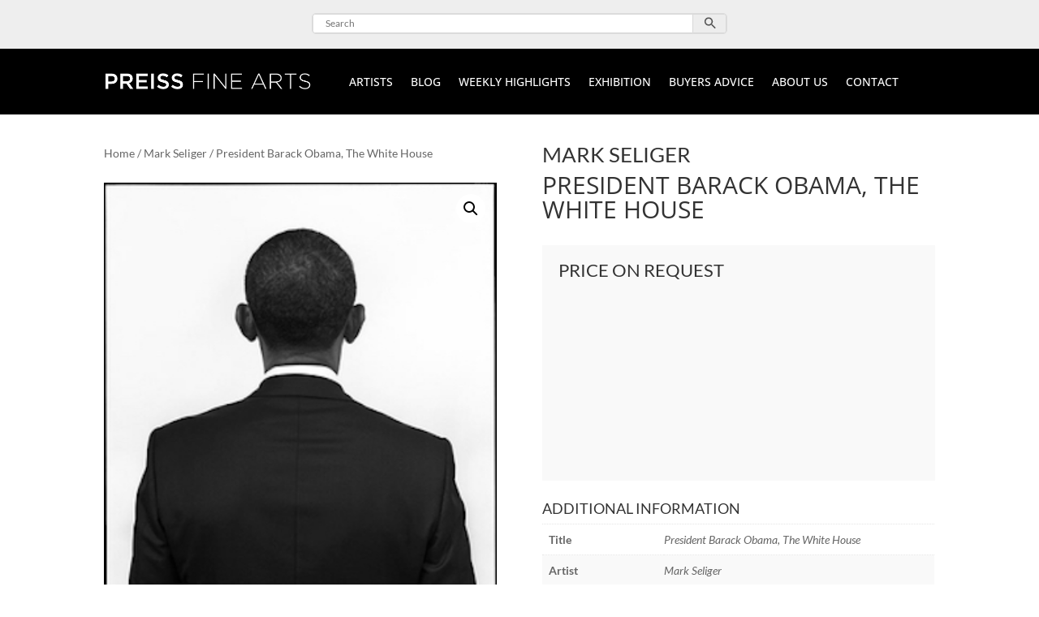

--- FILE ---
content_type: text/css
request_url: https://preissfinearts.com/wp-content/themes/divi-child/style.css?ver=4.27.4
body_size: 1807
content:
/*
 Theme Name:     Divi Child
 Theme URI:      https://www.elegantthemes.com/gallery/divi/
 Description:    Divi Child Theme
 Author:         Elegant Themes
 Author URI:     https://www.elegantthemes.com
 Template:       Divi
 Version:        1.0.0
*/
 
 
/* =Theme customization starts here
------------------------------------------------------- */

/* Hide Bottom Line ANFANG */
#footer-bottom {
    display: none;
}
/* Hide Bottom Line ENDE */

/* Google Map greyscale ANFANG */
.et_pb_map_container { 
    filter: url("data:image/svg+xml;utf8,#grayscale"); 
    filter: grayscale(100%);
    -moz-filter: grayscale(100%);
    -ms-filter: grayscale(100%);
    -o-filter: grayscale(100%);
    filter: gray; /* IE6-9 */
    -webkit-filter: grayscale(100%);
}
/* Google Map greyscale ENDE */

/* Slider Styling ANFANG */
.et_pb_slide_image img {
    height: 380px;
    width: auto;
    max-height: none!important;
}

@media (max-width: 767px) {
.et_pb_slide_image img {
    height: initial!important;
}}

@media (max-width: 980px) {
.et_pb_slide_image img {
    height: initial!important;
}}


@media (max-width: 767px) {
.et_pb_slide_image {
    display: block!important;
}}
/* Slider Styling ENDE */

/* Hide WooCommerce Result Count ANFANG */
.woocommerce-result-count {
    display: none;
}
/* Hide WooCommerce Result Count ENDE */

/* Hide WooCommerce Order By ANFANG */
.orderby {
    display: none;
}
/* Hide WooCommerce Order By ENDE */

/* WooCommerce Added to Cart Message Styling ANFANG */
.woocommerce-message {
    width: 80%;
    max-width: 1080px;
    margin: 30px auto 0 auto;
    background-color: #eeeeee!important;
    color: #333333!important;
    font-size: 14px!important;
    line-height: 2em;
}
/* WooCommerce Added to Cart Message Styling ENDE */

/* WooCommerce Cart Styling ANFANG */
.cart-icon {
    position: absolute;
    width: 50px;
}
.cart-count p {
    font-weight: bold;
}
/* WooCommerce Cart Styling ENDE */

/* Hide Main Header ANFANG */
#main-header {
    display: none;
}
/* Hide Main Header ENDE */

/* Active Link Style ANFANG */
.dp_regular_menu_0.et_pb_fullwidth_menu .fullwidth-menu-nav li.current-menu-item  {
	color: #000000!important;
    background-color: #ffffff;
}
/* Active Link Style ENDE */

/* Searchfield Styling ANFANG */
.aws-container .aws-search-form {
    height: 24px;
}
.aws-search-result .aws_result_title {
    color: #333333;
    text-transform: uppercase;
}
.aws-search-result {
    border: none;
    background: none;
    margin-top: 0px;
}
.aws-search-result ul li {
    border: none;
    background: #fff;
    border-radius: 0px;
    border-top: 1px solid #eee;
}
.aws-search-result .aws_result_item:hover, .aws-search-result .aws_result_item.hovered {
    background: #eee;
}
.aws-container .aws-search-form .aws-form-btn {
    background: #fff;
    border: none;
    border-radius: 0 3px 3px 0!important;
}
.aws-container[data-show-page="false"] .aws-search-form .aws-search-btn:hover {
    background: #fff;
}
.aws-container .aws-search-field {
   border: none;
   border-radius: 3px 0 0 3px!important;
   line-height: 1em;
}
.aws-container .aws-search-form .aws-search-btn svg {
    height: 85%;
    margin-top: 2px;
}
.aws_result_count {
	display: none;
}
.aws-search-result .aws_result_cat .aws_result_title, .aws-search-result .aws_result_tag .aws_result_title {
    font-size: 20px;
}
/* Searchfield Styling ENDE */

/* WPML Language Switcher Styling ANFANG */
.wpml-ls-legacy-list-horizontal a {
    padding: 0px 5px;
}
.wpml-ls-statics-shortcode_actions a:hover, .wpml-ls-statics-shortcode_actions a:focus {
    color: #666666;
	background-color: transparent!important;
	text-decoration: underline;
}
.wpml-ls-statics-shortcode_actions .wpml-ls-current-language>a {
    background-color: transparent;
}
.wpml-ls-statics-shortcode_actions a {
    text-decoration: underline;
}
.wpml-ls-statics-shortcode_actions .wpml-ls-current-language>a {
    cursor: unset;
	text-decoration: none;
}
.wpml-ls-last-item {
	border-left: 1px solid;
}
/* WPML Language Switcher Styling ENDE */

/* WooCommerce Product Category, Title, Price Styling ANFANG */
.woocommerce ul.products li.product h3, .woocommerce-page ul.products li.product h3 {
    font-size: 16px;
	text-align: left;
}
.woocommerce-loop-product__title {
    padding: 0!important;
}
.woocommerce ul.products li.product {
    margin-bottom: 27px;
}
.et_pb_gutters3 .et_pb_column_1_2 .et_pb_module {
    margin-bottom: 25px;
}
.woocommerce.columns-1 ul.products li.product {
    width: 100%;
}
@media (max-width: 767px) {
.woocommerce ul.products li.product .price {
    font-size: 12px;
}}
/* WooCommerce Product Category, Title, Price Styling ENDE */

/* Cookie Notice Styling ANFANG */
#cookie-notice .cn-button {
    text-transform: uppercase;
}
.cookie-notice-container {
    padding: 13px 10px;
}
/* Cookie Notice Styling ENDE */

/* Main Menu Styling ANFANG */
.free-menu-padding-small .fullwidth-menu-nav>ul, .free-menu-padding-small .fullwidth-menu-nav>ul>li {
    display: flex;
    justify-content: space-around;
    width: 100%;
}
/* Main Menu Styling ENDE */

/* Contact Form 7 ANFANG */
.request {
	border: none!important;
    width: 100%;
    border-radius: 3px;
    padding: 14px 4%!important;
    font-size: 16px;
}
.btn {
	width: 100%;
}
/* Contact Form 7 ENDE */

/* H4 Styling ANFANG */
h4 {
    padding-bottom: 5px;
}
/* H4 Styling ENDE */

/* WooCommerce Product Page Additionional Information ANFANG */
.woocommerce table.shop_attributes tr:nth-child(even) td, .woocommerce table.shop_attributes tr:nth-child(even) th {
}
/* WooCommerce Product Page Additionional Information ENDE */

/* Mobile Menu Active Menu Link ANFANG */
.dp_regular_menu_1.et_pb_fullwidth_menu ul li.current-menu-item a {
    background: #000;
}
/* Mobile Menu Active Menu Link ENDE */

/* Tablet Menu Active Menu Link ANFANG */
.dp_regular_menu_2.et_pb_fullwidth_menu ul li.current-menu-item a {
    background: #000;
}
/* Tablet Menu Active Menu Link ENDE */

/* Blurb Image Home ANFANG */
.et_pb_main_blurb_image {
    margin-bottom: 14px;
}
/* Blurb Image Home ENDE */

/* Footer Optin Styling ANFANG */
@media (max-width: 980px) {
.et_pb_column .et_pb_newsletter_form {
    padding-left: 0;
}}
@media (max-width: 980px) {
.et_pb_column .et_pb_newsletter_description, .et_pb_column .et_pb_newsletter_form {
    width: 100%;
    padding: 0;
}}
.et_pb_newsletter {
    display: block;
}
/* Footer Optin Styling ENDE */

--- FILE ---
content_type: text/css
request_url: https://preissfinearts.com/wp-content/et-cache/6932/et-core-unified-cpt-tb-68010-tb-257127-tb-256762-deferred-6932.min.css?ver=1765635741
body_size: 236
content:
.et_pb_section_1_tb_footer.et_pb_section{padding-top:0px;padding-bottom:0px;background-color:#000000!important}.et_pb_row_1_tb_footer.et_pb_row{padding-bottom:0px!important;padding-bottom:0px}.et_pb_text_2_tb_footer{background-color:RGBA(255,255,255,0);margin-top:-2px!important}.et_pb_code_1_tb_footer{margin-top:-10px!important;margin-bottom:9px!important}